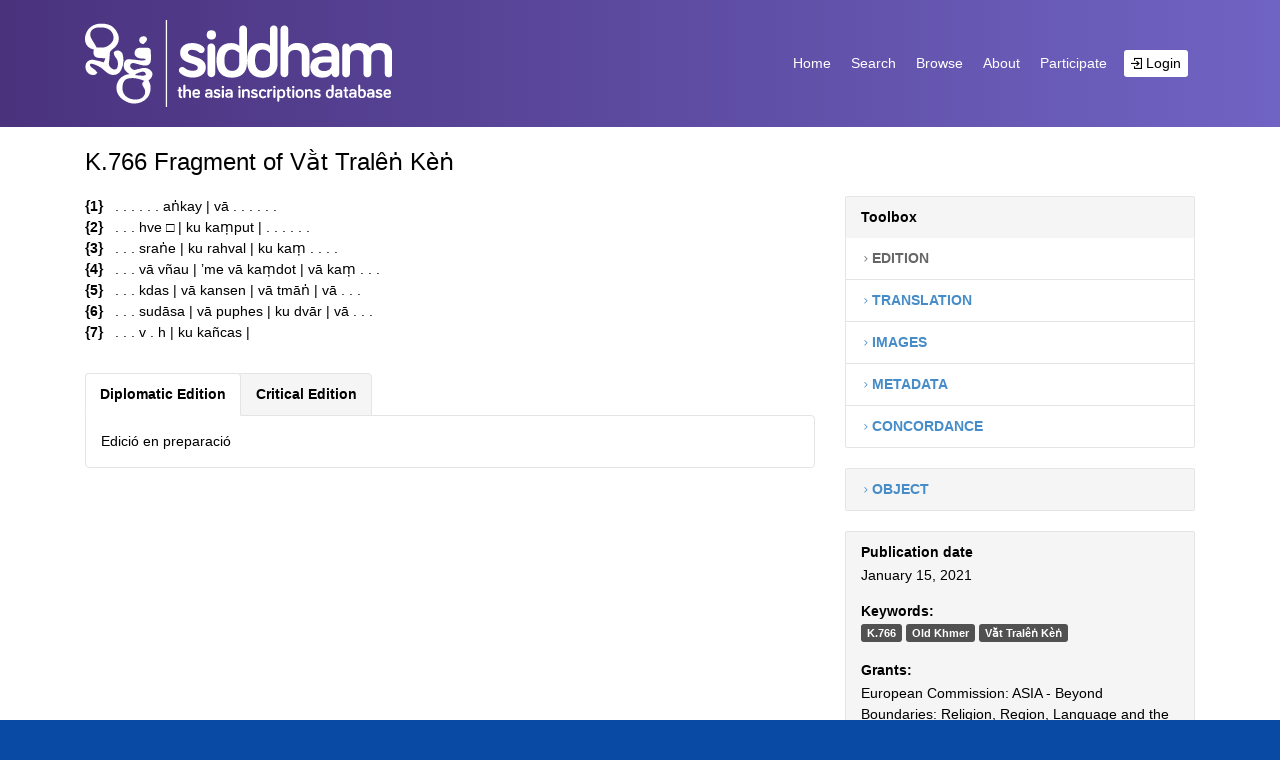

--- FILE ---
content_type: text/html; charset=UTF-8
request_url: https://siddham.network/inscription/k-766/
body_size: 5173
content:
<!DOCTYPE html>
    <html lang="en">
    <head>
        <meta charset="UTF-8">
        <meta name="viewport" content="width=device-width, initial-scale=1, shrink-to-fit=no">
        <title>Siddham. The Asian Inscription Database |   K.766 Fragment of Vằt Tralêṅ Kèṅ</title>
        <meta name="description" content="">
        <link rel="apple-touch-icon" href="apple-touch-icon.png">
        <!-- Place favicon.ico in the root directory -->
        <link rel='dns-prefetch' href='//cdn.jsdelivr.net' />
<link rel='dns-prefetch' href='//s.w.org' />
<link rel='stylesheet' id='wp-block-library-css'  href='https://siddham.network/wp-includes/css/dist/block-library/style.min.css?ver=5.2.21' type='text/css' media='all' />
<link rel='stylesheet' id='vendor-css-css'  href='https://siddham.network/wp-content/themes/siddham-wp/assets/css/vendor.css?ver=2.8.7' type='text/css' media='all' />
<link rel='stylesheet' id='app-css-css'  href='https://siddham.network/wp-content/themes/siddham-wp/assets/css/app.css?ver=2.8.7' type='text/css' media='all' />
<link rel='stylesheet' id='elasticpress-facets-css'  href='https://siddham.network/wp-content/plugins/elasticpress/dist/css/facets.min.css?ver=3.0.3' type='text/css' media='all' />
<link rel='https://api.w.org/' href='https://siddham.network/wp-json/' />
<link rel="EditURI" type="application/rsd+xml" title="RSD" href="https://siddham.network/xmlrpc.php?rsd" />
<link rel="wlwmanifest" type="application/wlwmanifest+xml" href="https://siddham.network/wp-includes/wlwmanifest.xml" /> 
<link rel='prev' title='K.765 Door jamb of Pràsàt Nãṅ Khmau' href='https://siddham.network/inscription/k-765/' />
<link rel='next' title='K.772 Door jamb of Pràsàt Bĕṅ' href='https://siddham.network/inscription/k-772/' />
<meta name="generator" content="WordPress 5.2.21" />
<link rel="canonical" href="https://siddham.network/inscription/k-766/" />
<link rel='shortlink' href='https://siddham.network/?p=6459' />
<link rel="alternate" type="application/json+oembed" href="https://siddham.network/wp-json/oembed/1.0/embed?url=https%3A%2F%2Fsiddham.network%2Finscription%2Fk-766%2F" />
<link rel="alternate" type="text/xml+oembed" href="https://siddham.network/wp-json/oembed/1.0/embed?url=https%3A%2F%2Fsiddham.network%2Finscription%2Fk-766%2F&#038;format=xml" />
		<style type="text/css">.recentcomments a{display:inline !important;padding:0 !important;margin:0 !important;}</style>
		    </head>
    <body class="inscription-template-default single single-inscription postid-6459 body-logged-out">
        <header id="header" class="">
            <nav class="navbar navbar-expand-lg" id="header-navbar">
                <div class="container">
                    <div class="logo-toggler">
                        <a class="navbar-brand" href="https://siddham.network">
                            <img src="https://siddham.network/wp-content/themes/siddham-wp/assets/images/logo.svg" alt="siddham" class="logo">
                        </a>
                        <button class="navbar-toggler" type="button" data-toggle="collapse" data-target="#navbar-content" aria-controls="navbar-content" aria-expanded="false" aria-label="Toggle navigation">
                        <span class="navbar-toggler-icon">
                            <span class="line line-top"></span>
                            <span class="line line-center line-first"></span>
                            <span class="line line-center line-second"></span>
                            <span class="line line-bottom"></span>
                        </span>
                        </button>
                    </div>
                                        <div class="collapse navbar-collapse" id="navbar-content" aria-expanded="false">
                        <ul class="navbar-nav ml-auto">
                            <li id="menu-item-35" class="menu-item menu-item-type-post_type menu-item-object-page menu-item-home menu-item-35 nav-item"><a href="https://siddham.network/" class="nav-link navigation">Home</a></li>
<li id="menu-item-51" class="menu-item menu-item-type-post_type menu-item-object-page menu-item-51 nav-item"><a href="https://siddham.network/search/" class="nav-link navigation">Search</a></li>
<li id="menu-item-1993" class="menu-item menu-item-type-custom menu-item-object-custom menu-item-1993 nav-item"><a href="https://siddham.network/?order_by=modified&#038;per_page=20&#038;author=&#038;title=&#038;s=&#038;object_type=&#038;palce=&#038;form=&#038;material=&#038;language=&#038;search_page_type=browse&#038;order=DESC" class="nav-link navigation">Browse</a></li>
<li id="menu-item-48" class="menu-item menu-item-type-post_type menu-item-object-page menu-item-48 nav-item"><a href="https://siddham.network/about/" class="nav-link navigation">About</a></li>
<li id="menu-item-47" class="menu-item menu-item-type-post_type menu-item-object-page menu-item-47 nav-item"><a href="https://siddham.network/participate/" class="nav-link navigation">Participate</a></li>
<li id="menu-item-40" class="d-lg-none menu-item menu-item-type-custom menu-item-object-custom menu-item-40 nav-item"><a href="#" class="nav-link navigation">Contacts</a></li>
<li id="menu-item-41" class="d-lg-none menu-item menu-item-type-custom menu-item-object-custom menu-item-41 nav-item"><a href="#" class="nav-link navigation">Terms &#038; Conditions</a></li>
                            <li class="nav-item login-item">
                                <a href="https://siddham.network/wp-admin" class="login-link">
                                    <i class="ic ic-login"></i> Login
                                </a>
                            </li>
                        </ul>
                    </div>
                </div>
            </nav>
            
        </header><div class="body-wrapper">
    <div class="container">
        <div class="row">
            <div class="col-12">
                <h1 class="page-heading" style="margin-bottom: 0px;">
                    K.766 Fragment of Vằt Tralêṅ Kèṅ                </h1>
                <div class="gap-20"></div>
            </div>
            <main class="main-content col-12 col-md-8">
                <div class="html-text-wrapper ">
                    <div class="html-text">
                        <p><span title=""><b>{1}</b></span> <span title=""> </span> <span title="13623">.</span> <span title="13623">.</span> <span title="13623">.</span> <span title="13623">.</span> <span title="13623">.</span> <span title="13623">.</span> <span title="1">aṅkay</span> <span title="5708">|</span> <span title="1316">vā</span> <span title="13623">.</span> <span title="13623">.</span> <span title="13623">.</span> <span title="13623">.</span> <span title="13623">.</span> <span title="13623">.</span><span title=""><br />
</span><span title=""><b>{2}</b></span> <span title=""> </span> <span title="13623">.</span> <span title="13623">.</span> <span title="13623">.</span> <span title="1">hve</span> <span title="22185">□</span> <span title="5708">|</span> <span title="2322">ku</span> <span title="7">kaṃput</span> <span title="5708">|</span> <span title="13623">.</span> <span title="13623">.</span> <span title="13623">.</span> <span title="13623">.</span> <span title="13623">.</span> <span title="13623">.</span><span title=""><br />
</span><span title=""><b>{3}</b></span> <span title=""> </span> <span title="13623">.</span> <span title="13623">.</span> <span title="13623">.</span> <span title="20">sraṅe</span> <span title="5708">|</span> <span title="2322">ku</span> <span title="2">rahval</span> <span title="5708">|</span> <span title="2322">ku</span> <span title="68">kaṃ</span> <span title="13623">.</span> <span title="13623">.</span> <span title="13623">.</span> <span title="13623">.</span><span title=""><br />
</span><span title=""><b>{4}</b></span> <span title=""> </span> <span title="13623">.</span> <span title="13623">.</span> <span title="13623">.</span> <span title="1316">vā</span> <span title="20">vñau</span> <span title="5708">|</span> <span title="96">’me</span> <span title="1316">vā</span> <span title="5">kaṃdot</span> <span title="5708">|</span> <span title="1316">vā</span> <span title="68">kaṃ</span> <span title="13623">.</span> <span title="13623">.</span> <span title="13623">.</span><span title=""><br />
</span><span title=""><b>{5}</b></span> <span title=""> </span> <span title="13623">.</span> <span title="13623">.</span> <span title="13623">.</span> <span title="3">kdas</span> <span title="5708">|</span> <span title="1316">vā</span> <span title="2">kansen</span> <span title="5708">|</span> <span title="1316">vā</span> <span title="7">tmāṅ</span> <span title="5708">|</span> <span title="1316">vā</span> <span title="13623">.</span> <span title="13623">.</span> <span title="13623">.</span><span title=""><br />
</span><span title=""><b>{6}</b></span> <span title=""> </span> <span title="13623">.</span> <span title="13623">.</span> <span title="13623">.</span> <span title="4">sudāsa</span> <span title="5708">|</span> <span title="1316">vā</span> <span title="1">puphes</span> <span title="5708">|</span> <span title="2322">ku</span> <span title="8">dvār</span> <span title="5708">|</span> <span title="1316">vā</span> <span title="13623">.</span> <span title="13623">.</span> <span title="13623">.</span><span title=""><br />
</span><span title=""><b>{7}</b></span> <span title=""> </span> <span title="13623">.</span> <span title="13623">.</span> <span title="13623">.</span> <span title="13">v</span> <span title="13623">.</span> <span title="29">h</span> <span title="5708">|</span> <span title="2322">ku</span> <span title="4">kañcas</span> <span title="5708">|</span></p>
                    </div>
                </div>

                                                <div class="tabs-wrapper">
                    <ul class="nav nav-tabs" id="edition-tabs" role="tablist">
                        <li class="nav-item">
                            <a class="nav-link  active " id="diplomatic-editiontab" data-toggle="tab"
                                href="#diplomatic-edition" role="tab" aria-controls="diplomatic-edition"
                                aria-selected=" true ">Diplomatic Edition</a>
                        </li>
                        <li class="nav-item">
                            <a class="nav-link " id="critical-editiontab" data-toggle="tab" href="#critical-edition"
                                role="tab" aria-controls="critical-edition" aria-selected=" false ">Critical Edition</a>
                        </li>
                    </ul>

                    <div class="tab-content" id="edition-tabs-content">
                        <div class="tab-pane fade  show active " id="diplomatic-edition" role="tabpanel"
                            aria-labelledby="diplomatic-edition-tab">
                            <div class="edition-xml-item"
                                data-xml="&lt;?xml version=&quot;1.0&quot; encoding=&quot;UTF-8&quot;?&gt;
&lt;?xml-model href=&quot;tei-epidoc.rng&quot; schematypens=&quot;http://relaxng.org/ns/structure/1.0&quot;?&gt;
&lt;?xml-model href=&quot;tei-epidoc.rng&quot; schematypens=&quot;http://purl.oclc.org/dsdl/schematron&quot;?&gt;
&lt;TEI xmlns=&quot;http://www.tei-c.org/ns/1.0&quot; xml:space=&quot;preserve&quot; xml:lang=&quot;en&quot;&gt;
&lt;teiHeader&gt;
&lt;fileDesc&gt;
&lt;titleStmt&gt;
&lt;title xml:lang=&quot;eng-Latn&quot;&gt;&lt;/title&gt;
&lt;/titleStmt&gt;
&lt;publicationStmt&gt;
&lt;authority&gt;&lt;/authority&gt;
&lt;idno type=&quot;filename&quot;&gt;&lt;/idno&gt;
&lt;/publicationStmt&gt;
&lt;sourceDesc&gt;
&lt;msDesc&gt;&lt;msIdentifier&gt;&lt;repository&gt;empty&lt;/repository&gt;&lt;/msIdentifier&gt;&lt;/msDesc&gt;
&lt;/sourceDesc&gt;
&lt;/fileDesc&gt;
&lt;/teiHeader&gt;
&lt;text&gt;
&lt;div type=&quot;edition&quot; xml:lang=&quot;san-Latn&quot;&gt;
&lt;p&gt;

Edici&oacute; en preparaci&oacute;

&lt;/p&gt;
&lt;/div&gt;    
&lt;/text&gt;
&lt;/TEI&gt;"
                                data-xslt="https://siddham.network/wp-content/themes/siddham-wp/transform.xsl"></div>
                        </div>
                        <div class="tab-pane fade " id="critical-edition" role="tabpanel"
                            aria-labelledby="critical-edition-tab">
                            <div class="edition-xml-item"
                                data-xml="&lt;?xml version=&quot;1.0&quot; encoding=&quot;UTF-8&quot;?&gt;
&lt;?xml-model href=&quot;tei-epidoc.rng&quot; schematypens=&quot;http://relaxng.org/ns/structure/1.0&quot;?&gt;
&lt;?xml-model href=&quot;tei-epidoc.rng&quot; schematypens=&quot;http://purl.oclc.org/dsdl/schematron&quot;?&gt;
&lt;TEI xmlns=&quot;http://www.tei-c.org/ns/1.0&quot; xml:space=&quot;preserve&quot; xml:lang=&quot;en&quot;&gt;
&lt;teiHeader&gt;
&lt;fileDesc&gt;
&lt;titleStmt&gt;
&lt;title xml:lang=&quot;eng-Latn&quot;&gt;&lt;/title&gt;
&lt;/titleStmt&gt;
&lt;publicationStmt&gt;
&lt;authority&gt;&lt;/authority&gt;
&lt;idno type=&quot;filename&quot;&gt;&lt;/idno&gt;
&lt;/publicationStmt&gt;
&lt;sourceDesc&gt;
&lt;msDesc&gt;&lt;msIdentifier&gt;&lt;repository&gt;empty&lt;/repository&gt;&lt;/msIdentifier&gt;&lt;/msDesc&gt;
&lt;/sourceDesc&gt;
&lt;/fileDesc&gt;
&lt;/teiHeader&gt;
&lt;text&gt;
&lt;div type=&quot;edition&quot; xml:lang=&quot;san-Latn&quot;&gt;
&lt;p&gt;

Edici&oacute; en preparaci&oacute;

&lt;/p&gt;
&lt;/div&gt;    
&lt;/text&gt;
&lt;/TEI&gt;"
                                data-xslt="https://siddham.network/wp-content/themes/siddham-wp/transform2.xsl"></div>
                        </div>
                    </div>
                </div>
                                            </main>
            <aside class="sidebar col-12 col-md-4">
    <div class="sidebar-toolbox">
        <div class="heading">Toolbox</div>
        <nav class="toolbox-nav">
            <ul>
                <li class="nav-item active">
                    <a href="https://siddham.network/inscription/k-766/" class="nav-link"><i class="ic ic-angle-right"></i> Edition</a>
                </li>
                <li class="nav-item ">
                    <a href="https://siddham.network/inscription/k-766/?section=translation" class="nav-link"><i
                            class="ic ic-angle-right"></i> Translation</a>
                </li>
                <li class="nav-item ">
                    <a href="https://siddham.network/inscription/k-766/?section=images" class="nav-link"><i
                            class="ic ic-angle-right"></i> Images</a>
                </li>
                <li class="nav-item ">
                    <a href="https://siddham.network/inscription/k-766/?section=metadata" class="nav-link"><i
                            class="ic ic-angle-right"></i> Metadata</a>
                </li>
                <li class="nav-item ">
                    <a href="https://siddham.network/inscription/k-766/?section=concordance" class="nav-link"><i
                            class="ic ic-angle-right"></i> Concordance</a>
                </li>
            </ul>
        </nav>
    </div>
    <div class="sidebar-object">
        <div class="heading">
            <a href="https://siddham.network/inscription/k-766/" class="main-link"><i
                    class="ic ic-angle-right"></i> Object</a>
        </div>
    </div>
    
    
    <div class="sidebar-publication-info">
        <div class="info-item">
            <div class="heading">Publication date</div>
            <div class="value">January 15, 2021</div>
        </div>
        <!-- <div class="info-item">
                <div class="heading">DOI:</div>
                <div class="value">
                    <div class="labels">
                        <span class="label doi">
                            <span class="doi">DOI</span>
                            <span class="part"></span>
                        </span>
                    </div>
                </div>
            </div> -->
                        <div class="info-item">
            <div class="heading">Keywords:</div>
            <div class="value">
                <div class="labels">
                                        <span class="label keyword">
                        <a
                            href="https://siddham.network/tag/k-766/">K.766</a>
                    </span>
                                        <span class="label keyword">
                        <a
                            href="https://siddham.network/tag/old-khmer/">Old Khmer</a>
                    </span>
                                        <span class="label keyword">
                        <a
                            href="https://siddham.network/tag/vat-trale%e1%b9%85-ke%e1%b9%85/">Vằt Tralêṅ Kèṅ</a>
                    </span>
                                    </div>
            </div>
        </div>
                <div class="info-item">
            <div class="heading">Grants:</div>
            <div class="value">
                <div class="grant-item">European Commission: ASIA - Beyond Boundaries: Religion, Region, Language and the State (609823)</div>
            </div>
        </div>
        <div class="info-item">
            <div class="heading">Related identifiers:</div>
            <div class="value">
                <div class="identifier-item">
                    <span class="label">Has part:</span>
                    <a href="" class="link"></a>
                </div>
                <div class="identifier-item">
                    <span class="label">Documented by:</span>
                    <a href="http://sealang.net/oldkhmer/corpus.htm" class="link">http://sealang.net/oldkhmer/corpus.htm</a>
                </div>
                <div class="identifier-item">
                    <span class="label">Referenced by:</span>
                    <a href="http://sealang.net/oldkhmer/corpus.htm" class="link">http://sealang.net/oldkhmer/corpus.htm</a>
                </div>
            </div>
        </div>
        <div class="info-item">
            <div class="heading">Communities:</div>
            <div class="value">
                                                <a href="https://siddham.network/community/khmer-epigraphy/">Khmer epigraphy</a>
                            </div>
        </div>
    </div>
    <div class="sidebar-publication-info-meta">
        <div class="meta-item">
            <span class="label">Uploaded by:</span>
            <span class="value">RAS SIDDHAM Team</span>
        </div>
        <div class="meta-item">
            <span class="label">Data collector(s):</span>
            <span class="value">Dolors Rodriguez Roig</span>
        </div>
        <div class="meta-item">
            <span class="label">Data curator(s):</span>
            <span class="value">RAS SIDDHAM Team</span>
        </div>
        <div class="meta-item">
            <span class="label">Data manager(s):</span>
            <span class="value">RAS SIDDHAM Team</span>
        </div>
    </div>
    <div class="sidebar-share">
        <p class="heading">Share</p>
        <!-- Go to www.addthis.com/dashboard to customize your tools -->
        <div class="addthis_inline_share_toolbox_pn7r"></div>
    </div>
</aside>        </div>
    </div>
</div>

<footer>
    <div class="footer-logos-container">
        <div class="container">
            <div class="footer-logos">
                                                            <a href="https://creativecommons.org" target="_blank" class="footer-logo">
                            <img src="https://siddham.network/wp-content/uploads/2018/10/CC.png" alt="">
                        </a>
                                            <a href="https://erc.europa.eu" target="_blank" class="footer-logo">
                            <img src="https://siddham.network/wp-content/uploads/2018/10/ERC.png" alt="">
                        </a>
                                            <a href="https://europa.eu" target="_blank" class="footer-logo">
                            <img src="https://siddham.network/wp-content/uploads/2018/10/EU.png" alt="">
                        </a>
                                            <a href="https://www.openaire.eu" target="_blank" class="footer-logo">
                            <img src="https://siddham.network/wp-content/uploads/2018/10/Open-.png" alt="">
                        </a>
                                            <a href="https://zenodo.org" target="_blank" class="footer-logo">
                            <img src="https://siddham.network/wp-content/uploads/2018/10/Zen.png" alt="">
                        </a>
                                                </div>
        </div>
    </div>
        <nav class="footer-nav">
        <div class="container">
            <ul>
              <li id="menu-item-165" class="menu-item menu-item-type-post_type menu-item-object-page menu-item-home menu-item-165 nav-item"><a href="https://siddham.network/" class="nav-link navigation">Home</a></li>
<li id="menu-item-166" class="menu-item menu-item-type-post_type menu-item-object-page menu-item-166 nav-item"><a href="https://siddham.network/search/" class="nav-link navigation">Search</a></li>
<li id="menu-item-168" class="menu-item menu-item-type-post_type menu-item-object-page menu-item-168 nav-item"><a href="https://siddham.network/about/" class="nav-link navigation">About</a></li>
<li id="menu-item-169" class="menu-item menu-item-type-post_type menu-item-object-page menu-item-169 nav-item"><a href="https://siddham.network/participate/" class="nav-link navigation">Participate</a></li>
<li id="menu-item-1018" class="menu-item menu-item-type-post_type menu-item-object-page menu-item-1018 nav-item"><a href="https://siddham.network/user-guide/" class="nav-link navigation">User Guide</a></li>
<li id="menu-item-174" class="menu-item menu-item-type-post_type menu-item-object-page menu-item-174 nav-item"><a href="https://siddham.network/sample-page/" class="nav-link navigation">Terms &#038; Conditions</a></li>
<li id="menu-item-175" class="menu-item menu-item-type-post_type menu-item-object-page menu-item-175 nav-item"><a href="https://siddham.network/contacts/" class="nav-link navigation">Contacts</a></li>
            </ul>
        </div>
    </nav>
</footer>
<script type='text/javascript' src='https://cdn.jsdelivr.net/mark.js/8.6.0/mark.min.js?ver=5.2.21'></script>
<script type='text/javascript' src='https://siddham.network/wp-includes/js/jquery/jquery.js'></script>
<script type='text/javascript'>
/* <![CDATA[ */
var meta = {"ajaxurl":"https:\/\/siddham.network\/wp-admin\/admin-ajax.php","page":{"ID":6459,"post_author":"6","post_date":"2021-01-15 10:22:12","post_date_gmt":"2021-01-15 10:22:12","post_content":"<span title=\"\"><b>{1}<\/b><\/span>\u00a0<span title=\"\">\u00a0<\/span>\u00a0<span title=\"13623\">.<\/span>\u00a0<span title=\"13623\">.<\/span>\u00a0<span title=\"13623\">.<\/span>\u00a0<span title=\"13623\">.<\/span>\u00a0<span title=\"13623\">.<\/span>\u00a0<span title=\"13623\">.<\/span>\u00a0<span title=\"1\">a\u1e45kay<\/span>\u00a0<span title=\"5708\">|<\/span>\u00a0<span title=\"1316\">v\u0101<\/span>\u00a0<span title=\"13623\">.<\/span>\u00a0<span title=\"13623\">.<\/span>\u00a0<span title=\"13623\">.<\/span>\u00a0<span title=\"13623\">.<\/span>\u00a0<span title=\"13623\">.<\/span>\u00a0<span title=\"13623\">.<\/span><span title=\"\">\r\n<\/span><span title=\"\"><b>{2}<\/b><\/span>\u00a0<span title=\"\">\u00a0<\/span>\u00a0<span title=\"13623\">.<\/span>\u00a0<span title=\"13623\">.<\/span>\u00a0<span title=\"13623\">.<\/span>\u00a0<span title=\"1\">hve<\/span>\u00a0<span title=\"22185\">\u25a1<\/span>\u00a0<span title=\"5708\">|<\/span>\u00a0<span title=\"2322\">ku<\/span>\u00a0<span title=\"7\">ka\u1e43put<\/span>\u00a0<span title=\"5708\">|<\/span>\u00a0<span title=\"13623\">.<\/span>\u00a0<span title=\"13623\">.<\/span>\u00a0<span title=\"13623\">.<\/span>\u00a0<span title=\"13623\">.<\/span>\u00a0<span title=\"13623\">.<\/span>\u00a0<span title=\"13623\">.<\/span><span title=\"\">\r\n<\/span><span title=\"\"><b>{3}<\/b><\/span>\u00a0<span title=\"\">\u00a0<\/span>\u00a0<span title=\"13623\">.<\/span>\u00a0<span title=\"13623\">.<\/span>\u00a0<span title=\"13623\">.<\/span>\u00a0<span title=\"20\">sra\u1e45e<\/span>\u00a0<span title=\"5708\">|<\/span>\u00a0<span title=\"2322\">ku<\/span>\u00a0<span title=\"2\">rahval<\/span>\u00a0<span title=\"5708\">|<\/span>\u00a0<span title=\"2322\">ku<\/span>\u00a0<span title=\"68\">ka\u1e43<\/span>\u00a0<span title=\"13623\">.<\/span>\u00a0<span title=\"13623\">.<\/span>\u00a0<span title=\"13623\">.<\/span>\u00a0<span title=\"13623\">.<\/span><span title=\"\">\r\n<\/span><span title=\"\"><b>{4}<\/b><\/span>\u00a0<span title=\"\">\u00a0<\/span>\u00a0<span title=\"13623\">.<\/span>\u00a0<span title=\"13623\">.<\/span>\u00a0<span title=\"13623\">.<\/span>\u00a0<span title=\"1316\">v\u0101<\/span>\u00a0<span title=\"20\">v\u00f1au<\/span>\u00a0<span title=\"5708\">|<\/span>\u00a0<span title=\"96\">\u2019me<\/span>\u00a0<span title=\"1316\">v\u0101<\/span>\u00a0<span title=\"5\">ka\u1e43dot<\/span>\u00a0<span title=\"5708\">|<\/span>\u00a0<span title=\"1316\">v\u0101<\/span>\u00a0<span title=\"68\">ka\u1e43<\/span>\u00a0<span title=\"13623\">.<\/span>\u00a0<span title=\"13623\">.<\/span>\u00a0<span title=\"13623\">.<\/span><span title=\"\">\r\n<\/span><span title=\"\"><b>{5}<\/b><\/span>\u00a0<span title=\"\">\u00a0<\/span>\u00a0<span title=\"13623\">.<\/span>\u00a0<span title=\"13623\">.<\/span>\u00a0<span title=\"13623\">.<\/span>\u00a0<span title=\"3\">kdas<\/span>\u00a0<span title=\"5708\">|<\/span>\u00a0<span title=\"1316\">v\u0101<\/span>\u00a0<span title=\"2\">kansen<\/span>\u00a0<span title=\"5708\">|<\/span>\u00a0<span title=\"1316\">v\u0101<\/span>\u00a0<span title=\"7\">tm\u0101\u1e45<\/span>\u00a0<span title=\"5708\">|<\/span>\u00a0<span title=\"1316\">v\u0101<\/span>\u00a0<span title=\"13623\">.<\/span>\u00a0<span title=\"13623\">.<\/span>\u00a0<span title=\"13623\">.<\/span><span title=\"\">\r\n<\/span><span title=\"\"><b>{6}<\/b><\/span>\u00a0<span title=\"\">\u00a0<\/span>\u00a0<span title=\"13623\">.<\/span>\u00a0<span title=\"13623\">.<\/span>\u00a0<span title=\"13623\">.<\/span>\u00a0<span title=\"4\">sud\u0101sa<\/span>\u00a0<span title=\"5708\">|<\/span>\u00a0<span title=\"1316\">v\u0101<\/span>\u00a0<span title=\"1\">puphes<\/span>\u00a0<span title=\"5708\">|<\/span>\u00a0<span title=\"2322\">ku<\/span>\u00a0<span title=\"8\">dv\u0101r<\/span>\u00a0<span title=\"5708\">|<\/span>\u00a0<span title=\"1316\">v\u0101<\/span>\u00a0<span title=\"13623\">.<\/span>\u00a0<span title=\"13623\">.<\/span>\u00a0<span title=\"13623\">.<\/span><span title=\"\">\r\n<\/span><span title=\"\"><b>{7}<\/b><\/span>\u00a0<span title=\"\">\u00a0<\/span>\u00a0<span title=\"13623\">.<\/span>\u00a0<span title=\"13623\">.<\/span>\u00a0<span title=\"13623\">.<\/span>\u00a0<span title=\"13\">v<\/span>\u00a0<span title=\"13623\">.<\/span>\u00a0<span title=\"29\">h<\/span>\u00a0<span title=\"5708\">|<\/span>\u00a0<span title=\"2322\">ku<\/span>\u00a0<span title=\"4\">ka\u00f1cas<\/span>\u00a0<span title=\"5708\">|<\/span>","post_title":"K.766 Fragment of V\u1eb1t Tral\u00ea\u1e45 K\u00e8\u1e45","post_excerpt":"","post_status":"publish","comment_status":"closed","ping_status":"closed","post_password":"","post_name":"k-766","to_ping":"","pinged":"","post_modified":"2021-01-15 10:22:12","post_modified_gmt":"2021-01-15 10:22:12","post_content_filtered":"","post_parent":0,"guid":"https:\/\/siddham.network\/?post_type=inscription&#038;p=6459","menu_order":0,"post_type":"inscription","post_mime_type":"","comment_count":"0","filter":"raw"},"template":"","posts":"{\"page\":0,\"inscription\":\"k-766\",\"post_type\":\"inscription\",\"name\":\"k-766\",\"error\":\"\",\"m\":\"\",\"p\":0,\"post_parent\":\"\",\"subpost\":\"\",\"subpost_id\":\"\",\"attachment\":\"\",\"attachment_id\":0,\"pagename\":\"k-766\",\"page_id\":0,\"second\":\"\",\"minute\":\"\",\"hour\":\"\",\"day\":0,\"monthnum\":0,\"year\":0,\"w\":0,\"category_name\":\"\",\"tag\":\"\",\"cat\":\"\",\"tag_id\":\"\",\"author\":\"\",\"author_name\":\"\",\"feed\":\"\",\"tb\":\"\",\"paged\":0,\"meta_key\":\"\",\"meta_value\":\"\",\"preview\":\"\",\"s\":\"\",\"sentence\":\"\",\"title\":\"\",\"fields\":\"\",\"menu_order\":\"\",\"embed\":\"\",\"category__in\":[],\"category__not_in\":[],\"category__and\":[],\"post__in\":[],\"post__not_in\":[],\"post_name__in\":[],\"tag__in\":[],\"tag__not_in\":[],\"tag__and\":[],\"tag_slug__in\":[],\"tag_slug__and\":[],\"post_parent__in\":[],\"post_parent__not_in\":[],\"author__in\":[],\"author__not_in\":[],\"ignore_sticky_posts\":false,\"suppress_filters\":false,\"cache_results\":true,\"update_post_term_cache\":true,\"lazy_load_term_meta\":true,\"update_post_meta_cache\":true,\"posts_per_page\":10,\"nopaging\":false,\"comments_per_page\":\"50\",\"no_found_rows\":false,\"order\":\"DESC\"}","current_page":"1","max_page":"0","theme_path":"https:\/\/siddham.network\/wp-content\/themes\/siddham-wp"};
/* ]]> */
</script>
<script type='text/javascript' src='https://siddham.network/wp-content/themes/siddham-wp/assets/js/app.js?ver=5.2.21'></script>
<script type='text/javascript' src='https://siddham.network/wp-includes/js/underscore.min.js?ver=1.8.3'></script>
<script type='text/javascript' src='https://siddham.network/wp-content/plugins/elasticpress/dist/js/facets.min.js?ver=3.0.3'></script>
<script type='text/javascript' src='https://siddham.network/wp-includes/js/wp-embed.min.js?ver=5.2.21'></script>
<!-- Go to www.addthis.com/dashboard to customize your tools -->
<script type="text/javascript" src="//s7.addthis.com/js/300/addthis_widget.js#pubid=ra-54dff2ff055572c3"></script>
</body>

</html

--- FILE ---
content_type: text/css
request_url: https://siddham.network/wp-content/plugins/elasticpress/dist/css/facets.min.css?ver=3.0.3
body_size: 365
content:
.widget_ep-facet input[type=search]{margin-bottom:1rem}.widget_ep-facet .searchable .inner{max-height:20em;overflow:scroll}.widget_ep-facet .term.hide{display:none}.widget_ep-facet .empty-term{position:relative;opacity:.5}.widget_ep-facet .empty-term:after{z-index:2;content:" ";display:block;position:absolute;top:0;left:0;right:0;bottom:0;width:100%}.widget_ep-facet .level-1{padding-left:20px}.widget_ep-facet .level-2{padding-left:40px}.widget_ep-facet .level-3{padding-left:60px}.widget_ep-facet .level-4{padding-left:80px}.widget_ep-facet .level-5{padding-left:100px}.widget_ep-facet input[disabled]{cursor:pointer;opacity:1}.widget_ep-facet .term a{position:relative}.widget_ep-facet .term a:after{content:" ";top:0;left:0;right:0;bottom:0;display:block;position:absolute;z-index:1}
/*# sourceMappingURL=facets.min.css.map */


--- FILE ---
content_type: image/svg+xml
request_url: https://siddham.network/wp-content/themes/siddham-wp/assets/images/logo.svg
body_size: 3572
content:
<?xml version="1.0" encoding="utf-8"?>
<!-- Generator: Adobe Illustrator 22.0.1, SVG Export Plug-In . SVG Version: 6.00 Build 0)  -->
<svg version="1.1" id="Layer_1" xmlns="http://www.w3.org/2000/svg" xmlns:xlink="http://www.w3.org/1999/xlink" x="0px" y="0px"
	 viewBox="0 0 239.8 68" style="enable-background:new 0 0 239.8 68;" xml:space="preserve">
<style type="text/css">
	.st0{fill:#FFFFFF;}
</style>
<g id="gcfRaj_1_">
	<g>
		<path class="st0" d="M14.7,33.1c0.3-0.9,0.7-1.8,1.2-3.2c-4.8-0.4-10.7,0.9-9-6.9c-5.6-1-8.1-5.9-6.4-11.6
			c1.8-5.9,6.8-8.6,11.9-8.6c4.9,0,9,1.1,11.8,5.4c3.6,5.4,2.7,10.9-2.8,14.7c-1.6,1.1-2.1,2.2-2.1,4c0,2.3-0.4,4.6-0.7,7
			c-0.2,2,1.9,4.5,4.2,4.8c1.8,0.2,2.7-1.1,2.9-3.8c0.1-2.3-0.4-4.2-2-5.9c-0.8-1-1.5-2.8-1.1-3.8c0.3-0.8,2.3-1.6,3.4-1.4
			c1.2,0.2,2.9,1.4,3.2,2.5c1.4,4.6,0.9,9.2-1.4,13.4c-2,3.5-6.3,4.3-10,1.9c-2.1-1.3-3.7-3.3-5.8-4.6c-2-1.2-4.2-2.2-6.4-2.8
			C4,33.8,3.4,35,4.4,36.3c1,1.2,2.4,1.9,3.6,2.9c0.7,0.6,1.1,1.4,1.7,2.1c-0.8,0.6-1.6,1.6-2.5,1.7c-2.5,0.3-4.6-0.8-5.9-2.9
			c-1.3-2-1.2-5.6,0.2-7.1c1.7-1.9,3.9-2.4,6.3-1.6C10.1,31.7,12.3,32.4,14.7,33.1z M9.1,21.5c1.5,0,3.3,0.1,5.1,0
			c3.2-0.2,7.1-3.3,7.9-6.3c0.7-2.5-0.6-6-3-7.6c-2.6-1.8-5.6-2-8.6-1.8c-5.8,0.3-8.1,4.8-5,9.6C6.7,17.3,7.8,19.2,9.1,21.5z"/>
		<path class="st0" d="M34.7,42.3c-0.9-0.7-1.6-1.2-2.2-1.7c-2.2-1.8-2.7-4.2-2.1-6.7c0.5-2,1.9-3.5,4.1-3.3
			c3.2,0.2,6.4,0.8,9.6,1.1c1,0.1,2.1-0.3,3.1-0.4c0-0.3,0-0.7,0-1c-1.3-0.1-2.6-0.2-3.9-0.3c-3.6-0.2-5.7-3.2-4.1-6.3
			c0.4-0.9,1.7-1.8,2.7-1.9c2.2-0.3,4.5-0.1,6.7-0.1c1.8,0,2.6,1,2.7,2.6c0.1,1.9,0.1,3.8,0.1,5.7c0.2,5.5-3.1,6.3-7.6,5.2
			c-1.7-0.4-3.3-1-5-1.4c-1.6-0.3-3.3-0.3-3.6,1.9c-0.2,1.5,2,3.5,3.7,3.3c1.8-0.3,3.5-0.9,5.3-1.3c2.7-0.7,5.2,0,7.1,1.8
			c2.3,2.1,1.5,5.2-1.8,7.9c2.7,3.5,2,10.1-1,13.5c-3.9,4.4-10.5,5.7-15.7,3.2c-3.8-1.8-6.9-4.2-8-8.6
			C23.1,48.6,28.5,42.6,34.7,42.3z M46.5,47.6c-2.5-0.8-4.6-1.7-6.9-2c-2.1-0.3-4.5-0.3-6.6,0.3c-3.2,1-4.1,5.1-3.7,8.6
			c0.5,5,5.3,8,10.9,7.7c5.7-0.3,8.7-5.4,5.3-10C44.4,50.7,44,48.9,46.5,47.6z M39.3,42.3c0,0.3,0,0.5,0,0.8c2,0.2,4,0.4,6,0.5
			c0.7,0,1.5-0.4,2.2-0.7c-0.2-0.7-0.3-1.6-0.7-1.9c-0.6-0.5-1.6-0.8-2.3-0.6C42.7,40.8,41,41.6,39.3,42.3z"/>
		<path class="st0" d="M45.6,18.9c-2.3-0.4-3.2-1.5-3.3-3.1c-0.1-2.1,1.5-2.9,3.2-3.1c1.7-0.2,3.1,1.1,2.8,2.7
			C48.1,16.7,46.6,17.7,45.6,18.9z"/>
	</g>
</g>
<g>
	<g>
		<path class="st0" d="M80.3,25.4c0,4.2,13.9,2.3,13.9,11.6c0,5.3-4.5,8-10.3,8c-4.9,0-8.6-2.2-10-3.9c-0.5-0.6-0.7-1.1-0.7-1.7
			c0-1.5,1.2-2.7,2.7-2.7c0.6,0,1.1,0.2,1.7,0.7c1.5,1.2,3.4,2.3,6.2,2.3c2.5,0,4.2-0.7,4.2-2.3c0-4.6-13.8-2.2-13.8-11.8
			c0-5.1,4.2-7.6,9.4-7.6c4,0,7.6,1.5,9.1,3.5c0.3,0.5,0.6,0.8,0.6,1.7c0,1.5-1.2,2.7-2.7,2.7c-0.8,0-1.3-0.3-1.9-0.8
			c-1.2-0.9-2.8-1.8-5.1-1.8C81.6,23.2,80.3,24,80.3,25.4z"/>
		<path class="st0" d="M94.9,11.7c0-2.6,1.3-3.7,3.6-3.7c2.4,0,3.7,1.1,3.7,3.7c0,2.2-1.3,3.6-3.7,3.6
			C96.2,15.2,94.9,13.9,94.9,11.7z M101.5,41.7c0,1.7-1.4,3-3,3s-3-1.4-3-3V21.3c0-1.7,1.4-3,3-3s3,1.4,3,3V41.7z"/>
		<path class="st0" d="M120.3,20.2v-13c0-1.7,1.4-3,3-3s3,1.4,3,3v26.6c0,7.5-4.9,11.3-11.7,11.3c-7.6,0-12.1-4.3-12.1-13.5
			S106.8,18,114,18C116.8,17.9,119.1,19.1,120.3,20.2z M120.3,26c0,0-2.2-2.9-5.6-2.9c-3.8,0-6,2.8-6,8.4c0,5.5,2.1,8.3,6,8.3
			c3.3,0,5.6-2.2,5.6-6.1V26z"/>
		<path class="st0" d="M144.2,20.2v-13c0-1.7,1.4-3,3-3s3,1.4,3,3v26.6c0,7.5-4.9,11.3-11.7,11.3c-7.6,0-12.1-4.3-12.1-13.5
			S130.7,18,137.9,18C140.7,17.9,143.1,19.1,144.2,20.2z M144.2,26c0,0-2.2-2.9-5.6-2.9c-3.8,0-6,2.8-6,8.4c0,5.5,2.1,8.3,6,8.3
			c3.3,0,5.6-2.2,5.6-6.1V26z"/>
		<path class="st0" d="M158.4,21.3c1.1-1.6,3.4-3.4,7.2-3.4c7.7,0,9.5,4.9,9.5,9.8v14.1c0,1.7-1.4,2.9-3,2.9c-1.8,0-3-1.2-3-2.9v-13
			c0-3.2-1.3-5.4-5-5.4c-4.2,0-5.6,2.5-5.6,5.8v12.6c0,1.7-1.3,2.9-3,2.9s-3-1.2-3-2.9V7.2c0-1.7,1.4-3,3-3s3,1.4,3,3L158.4,21.3
			L158.4,21.3z"/>
		<path class="st0" d="M181.5,25.5c-0.6,0.4-1,0.6-1.7,0.6c-1.5,0-2.7-1.2-2.7-2.7c0-0.6,0.2-1.3,0.7-1.9c1.6-1.7,4.4-3.6,9.3-3.6
			c7,0,11.2,3.4,11.2,9.4v14.5c0,1.6-1.4,3-3,3s-3-1.4-3-3c-1.5,2.4-4,3.3-7.4,3.3c-5.5,0-9.2-3.4-9.2-8.5c0-5.2,4.2-8,9.1-8h7.4v-1
			c0-2.5-1.9-4.2-5.1-4.2C184.7,23.4,182.9,24.5,181.5,25.5z M192.3,34.9v-1.6h-6.6c-2.5,0-3.8,1.2-3.8,3.2c0,2.1,1.5,3.4,4.7,3.4
			C189.5,40,192.3,38.1,192.3,34.9z"/>
		<path class="st0" d="M239.8,27.8v14.1c0,1.7-1.4,2.9-3,2.9c-1.8,0-3-1.2-3-2.9v-13c0-3.2-1.3-5.4-5-5.4c-4.1,0-5.6,2.2-5.6,5.4v13
			c0,1.7-1.4,2.9-3,2.9c-1.8,0-3-1.2-3-2.9v-13c0-3.2-1.3-5.4-5-5.4c-4.2,0-5.6,2.5-5.6,5.8v12.6c0,1.7-1.3,2.9-3,2.9
			c-1.7,0-3-1.2-3-2.9V21.4c0-1.7,1.4-3,3-3s3,1.4,3,3c1.1-1.6,3.4-3.4,7.2-3.4c4.6,0,6.9,1.5,8.3,3.7c1.8-2.4,4.2-3.7,8.1-3.7
			C237.7,17.9,239.8,22.8,239.8,27.8z"/>
	</g>
	<g>
		<path class="st0" d="M73,53.1c0-0.4,0.3-0.8,0.8-0.8c0.4,0,0.8,0.3,0.8,0.8v1.2h0.7c0.4,0,0.7,0.3,0.7,0.7s-0.3,0.7-0.7,0.7h-0.7
			v3.5c0,0.3,0.3,0.5,0.6,0.5c0.4,0,0.7,0.3,0.7,0.7s-0.3,0.7-0.7,0.7c-1.3,0-2.1-0.8-2.1-2v-3.4h-0.3c-0.4,0-0.7-0.3-0.7-0.7
			s0.3-0.7,0.7-0.7h0.3v-1.2H73z"/>
		<path class="st0" d="M78.4,55c0.3-0.4,0.9-0.9,1.9-0.9c2,0,2.4,1.3,2.4,2.5v3.6c0,0.4-0.3,0.8-0.8,0.8s-0.8-0.3-0.8-0.8v-3.3
			c0-0.8-0.3-1.4-1.3-1.4c-1.1,0-1.5,0.6-1.5,1.5v3.2c0,0.4-0.3,0.8-0.8,0.8s-0.8-0.3-0.8-0.8v-8.9c0-0.4,0.3-0.8,0.8-0.8
			c0.4,0,0.8,0.3,0.8,0.8V55H78.4z"/>
		<path class="st0" d="M86.8,54.1c2.5,0,2.9,1.9,2.9,2.9c0,0.5,0,1.2-0.9,1.2h-3.6c0,1,0.7,1.5,1.7,1.5c0.6,0,1.1-0.2,1.4-0.5
			c0.2-0.1,0.3-0.2,0.5-0.2c0.4,0,0.7,0.3,0.7,0.7c0,0.2-0.1,0.4-0.2,0.5c-0.2,0.2-1,0.8-2.3,0.8c-2,0-3.3-1.1-3.3-3.5
			C83.7,55.3,84.8,54.1,86.8,54.1z M85.3,56.8h2.9c0-0.7-0.4-1.4-1.4-1.4C86,55.4,85.4,55.9,85.3,56.8z"/>
		<path class="st0" d="M95,56c-0.1,0.1-0.3,0.1-0.4,0.1c-0.4,0-0.7-0.3-0.7-0.7c0-0.2,0.1-0.3,0.2-0.5c0.4-0.5,1.1-0.9,2.4-0.9
			c1.8,0,2.9,0.9,2.9,2.4v3.7c0,0.4-0.3,0.8-0.8,0.8c-0.4,0-0.8-0.3-0.8-0.8c-0.4,0.6-1,0.8-1.9,0.8c-1.4,0-2.4-0.9-2.4-2.2
			c0-1.4,1.1-2.1,2.4-2.1h1.9v-0.3c0-0.7-0.5-1.1-1.3-1.1C95.8,55.5,95.4,55.8,95,56z M97.8,58.5v-0.4h-1.7c-0.6,0-1,0.3-1,0.8
			c0,0.6,0.4,0.9,1.2,0.9S97.8,59.3,97.8,58.5z"/>
		<path class="st0" d="M102.1,56c0,1.1,3.6,0.6,3.6,3c0,1.4-1.2,2.1-2.7,2.1c-1.3,0-2.2-0.6-2.6-1c-0.1-0.1-0.2-0.3-0.2-0.5
			c0-0.4,0.3-0.7,0.7-0.7c0.1,0,0.3,0,0.5,0.2c0.4,0.3,0.9,0.6,1.6,0.6c0.7,0,1.1-0.2,1.1-0.6c0-1.2-3.6-0.6-3.6-3
			c0-1.3,1.1-2,2.4-2c1,0,2,0.4,2.4,0.9c0.1,0.1,0.1,0.2,0.1,0.4c0,0.4-0.3,0.7-0.7,0.7c-0.2,0-0.3-0.1-0.5-0.2
			c-0.3-0.2-0.7-0.5-1.3-0.5C102.4,55.5,102.1,55.6,102.1,56z"/>
		<path class="st0" d="M106.6,52.5c0-0.7,0.3-1,0.9-1c0.6,0,0.9,0.3,0.9,1c0,0.6-0.3,0.9-0.9,0.9C107,53.4,106.6,53,106.6,52.5z
			 M108.3,60.2c0,0.4-0.3,0.8-0.8,0.8c-0.4,0-0.8-0.3-0.8-0.8v-5.3c0-0.4,0.3-0.8,0.8-0.8c0.4,0,0.8,0.3,0.8,0.8V60.2z"/>
		<path class="st0" d="M110.8,56c-0.1,0.1-0.3,0.1-0.4,0.1c-0.4,0-0.7-0.3-0.7-0.7c0-0.2,0.1-0.3,0.2-0.5c0.4-0.5,1.1-0.9,2.4-0.9
			c1.8,0,2.9,0.9,2.9,2.4v3.7c0,0.4-0.3,0.8-0.8,0.8c-0.4,0-0.8-0.3-0.8-0.8c-0.4,0.6-1,0.8-1.9,0.8c-1.4,0-2.4-0.9-2.4-2.2
			c0-1.4,1.1-2.1,2.4-2.1h1.9v-0.3c0-0.7-0.5-1.1-1.3-1.1C111.6,55.5,111.2,55.8,110.8,56z M113.6,58.5v-0.4h-1.7
			c-0.6,0-1,0.3-1,0.8c0,0.6,0.4,0.9,1.2,0.9C112.9,59.8,113.6,59.3,113.6,58.5z"/>
		<path class="st0" d="M119.5,52.5c0-0.7,0.3-1,0.9-1c0.6,0,0.9,0.3,0.9,1c0,0.6-0.3,0.9-0.9,0.9C119.9,53.4,119.5,53,119.5,52.5z
			 M121.3,60.2c0,0.4-0.3,0.8-0.8,0.8s-0.8-0.3-0.8-0.8v-5.3c0-0.4,0.3-0.8,0.8-0.8s0.8,0.3,0.8,0.8V60.2z"/>
		<path class="st0" d="M128.5,56.6v3.6c0,0.4-0.3,0.8-0.8,0.8c-0.5,0-0.8-0.3-0.8-0.8v-3.3c0-0.8-0.3-1.4-1.3-1.4
			c-1.1,0-1.5,0.6-1.5,1.5v3.2c0,0.4-0.3,0.8-0.8,0.8s-0.8-0.3-0.8-0.8v-5.3c0-0.4,0.3-0.8,0.8-0.8s0.8,0.3,0.8,0.8
			c0.3-0.4,0.9-0.9,1.9-0.9C128,54.1,128.5,55.4,128.5,56.6z"/>
		<path class="st0" d="M131.2,56c0,1.1,3.6,0.6,3.6,3c0,1.4-1.2,2.1-2.7,2.1c-1.3,0-2.2-0.6-2.6-1c-0.1-0.1-0.2-0.3-0.2-0.5
			c0-0.4,0.3-0.7,0.7-0.7c0.1,0,0.3,0,0.5,0.2c0.4,0.3,0.9,0.6,1.6,0.6c0.7,0,1.1-0.2,1.1-0.6c0-1.2-3.6-0.6-3.6-3
			c0-1.3,1.1-2,2.4-2c1,0,2,0.4,2.4,0.9c0.1,0.1,0.1,0.2,0.1,0.4c0,0.4-0.3,0.7-0.7,0.7c-0.2,0-0.3-0.1-0.5-0.2
			c-0.3-0.2-0.7-0.5-1.3-0.5C131.6,55.5,131.2,55.6,131.2,56z"/>
		<path class="st0" d="M138.7,54.1c1.3,0,2.1,0.7,2.4,1c0.1,0.2,0.2,0.3,0.2,0.5c0,0.4-0.3,0.7-0.7,0.7c-0.2,0-0.4-0.1-0.5-0.2
			c-0.2-0.2-0.6-0.6-1.3-0.6c-1,0-1.6,0.8-1.6,2.2s0.6,2.2,1.6,2.2c0.7,0,1.1-0.3,1.4-0.6c0.2-0.1,0.3-0.1,0.4-0.1
			c0.4,0,0.7,0.3,0.7,0.7c0,0.2-0.1,0.4-0.2,0.5c-0.3,0.3-1.1,0.8-2.3,0.8c-2,0-3.2-1.1-3.2-3.5C135.5,55.2,136.7,54.1,138.7,54.1z"
			/>
		<path class="st0" d="M143.8,55c0.3-0.6,1-0.9,1.6-0.9c0.4,0,0.7,0.3,0.7,0.7s-0.3,0.7-0.7,0.7c-1,0-1.6,0.6-1.6,1.6v3
			c0,0.4-0.3,0.8-0.8,0.8s-0.8-0.3-0.8-0.8v-5.3c0-0.4,0.3-0.8,0.8-0.8S143.8,54.5,143.8,55L143.8,55z"/>
		<path class="st0" d="M146.8,52.5c0-0.7,0.3-1,0.9-1c0.6,0,0.9,0.3,0.9,1c0,0.6-0.3,0.9-0.9,0.9C147.1,53.4,146.8,53,146.8,52.5z
			 M148.5,60.2c0,0.4-0.3,0.8-0.8,0.8s-0.8-0.3-0.8-0.8v-5.3c0-0.4,0.3-0.8,0.8-0.8s0.8,0.3,0.8,0.8V60.2z"/>
		<path class="st0" d="M153.2,54.1c1.9,0,3,1.1,3,3.5s-1.1,3.5-3,3.5c-0.7,0-1.4-0.2-1.7-0.6v2.6c0,0.4-0.3,0.8-0.8,0.8
			s-0.8-0.3-0.8-0.8V55c0-0.4,0.3-0.8,0.8-0.8s0.8,0.3,0.8,0.8C151.7,54.6,152.4,54.1,153.2,54.1z M153,55.4c-1,0-1.6,0.7-1.6,2.2
			c0,1.4,0.5,2.2,1.6,2.2s1.6-0.7,1.6-2.2C154.6,56.2,154,55.4,153,55.4z"/>
		<path class="st0" d="M157.7,53.1c0-0.4,0.3-0.8,0.8-0.8s0.8,0.3,0.8,0.8v1.2h0.7c0.4,0,0.7,0.3,0.7,0.7s-0.3,0.7-0.7,0.7h-0.7v3.5
			c0,0.3,0.3,0.5,0.6,0.5c0.4,0,0.7,0.3,0.7,0.7s-0.3,0.7-0.7,0.7c-1.3,0-2.1-0.8-2.1-2v-3.4h-0.3c-0.4,0-0.7-0.3-0.7-0.7
			s0.3-0.7,0.7-0.7h0.3v-1.2H157.7z"/>
		<path class="st0" d="M161.5,52.5c0-0.7,0.3-1,0.9-1c0.6,0,0.9,0.3,0.9,1c0,0.6-0.3,0.9-0.9,0.9C161.8,53.4,161.5,53,161.5,52.5z
			 M163.2,60.2c0,0.4-0.3,0.8-0.8,0.8s-0.8-0.3-0.8-0.8v-5.3c0-0.4,0.3-0.8,0.8-0.8s0.8,0.3,0.8,0.8V60.2z"/>
		<path class="st0" d="M167.4,61.1c-2,0-3.2-1.1-3.2-3.5s1.2-3.5,3.2-3.5s3.2,1.1,3.2,3.5C170.6,60,169.4,61.1,167.4,61.1z
			 M167.4,55.4c-1,0-1.6,0.7-1.6,2.2c0,1.4,0.6,2.2,1.6,2.2s1.6-0.7,1.6-2.2C169,56.2,168.5,55.4,167.4,55.4z"/>
		<path class="st0" d="M177.5,56.6v3.6c0,0.4-0.3,0.8-0.8,0.8s-0.8-0.3-0.8-0.8v-3.3c0-0.8-0.3-1.4-1.3-1.4c-1.1,0-1.5,0.6-1.5,1.5
			v3.2c0,0.4-0.3,0.8-0.8,0.8s-0.8-0.3-0.8-0.8v-5.3c0-0.4,0.3-0.8,0.8-0.8s0.8,0.3,0.8,0.8c0.3-0.4,0.9-0.9,1.9-0.9
			C177.1,54.1,177.5,55.4,177.5,56.6z"/>
		<path class="st0" d="M180.3,56c0,1.1,3.6,0.6,3.6,3c0,1.4-1.2,2.1-2.7,2.1c-1.3,0-2.2-0.6-2.6-1c-0.1-0.1-0.2-0.3-0.2-0.5
			c0-0.4,0.3-0.7,0.7-0.7c0.1,0,0.3,0,0.5,0.2c0.4,0.3,0.9,0.6,1.6,0.6c0.7,0,1.1-0.2,1.1-0.6c0-1.2-3.6-0.6-3.6-3
			c0-1.3,1.1-2,2.4-2c1,0,2,0.4,2.4,0.9c0.1,0.1,0.1,0.2,0.1,0.4c0,0.4-0.3,0.7-0.7,0.7c-0.2,0-0.3-0.1-0.5-0.2
			c-0.3-0.2-0.7-0.5-1.3-0.5C180.6,55.5,180.3,55.6,180.3,56z"/>
		<path class="st0" d="M192.3,54.7v-3.3c0-0.4,0.3-0.8,0.8-0.8s0.8,0.3,0.8,0.8v6.9c0,1.9-1.3,2.9-3,2.9c-2,0-3.1-1.1-3.1-3.5
			s1.1-3.5,3-3.5C191.4,54.1,192,54.4,192.3,54.7z M192.3,56.2c0,0-0.6-0.7-1.4-0.7c-1,0-1.6,0.7-1.6,2.2c0,1.4,0.6,2.2,1.6,2.2
			c0.8,0,1.4-0.6,1.4-1.6V56.2z"/>
		<path class="st0" d="M196.3,56c-0.1,0.1-0.3,0.1-0.4,0.1c-0.4,0-0.7-0.3-0.7-0.7c0-0.2,0.1-0.3,0.2-0.5c0.4-0.5,1.1-0.9,2.4-0.9
			c1.8,0,2.9,0.9,2.9,2.4v3.7c0,0.4-0.3,0.8-0.8,0.8s-0.8-0.3-0.8-0.8c-0.4,0.6-1,0.8-1.9,0.8c-1.4,0-2.4-0.9-2.4-2.2
			c0-1.4,1.1-2.1,2.4-2.1h1.9v-0.3c0-0.7-0.5-1.1-1.3-1.1C197.1,55.5,196.6,55.8,196.3,56z M199.1,58.5v-0.4h-1.7
			c-0.6,0-1,0.3-1,0.8c0,0.6,0.4,0.9,1.2,0.9C198.3,59.8,199.1,59.3,199.1,58.5z"/>
		<path class="st0" d="M202.4,53.1c0-0.4,0.3-0.8,0.8-0.8s0.8,0.3,0.8,0.8v1.2h0.7c0.4,0,0.7,0.3,0.7,0.7s-0.3,0.7-0.7,0.7H204v3.5
			c0,0.3,0.3,0.5,0.6,0.5c0.4,0,0.7,0.3,0.7,0.7s-0.3,0.7-0.7,0.7c-1.3,0-2.1-0.8-2.1-2v-3.4h-0.3c-0.4,0-0.7-0.3-0.7-0.7
			s0.3-0.7,0.7-0.7h0.3v-1.2H202.4z"/>
		<path class="st0" d="M207.4,56c-0.1,0.1-0.3,0.1-0.4,0.1c-0.4,0-0.7-0.3-0.7-0.7c0-0.2,0.1-0.3,0.2-0.5c0.4-0.5,1.1-0.9,2.4-0.9
			c1.8,0,2.9,0.9,2.9,2.4v3.7c0,0.4-0.3,0.8-0.8,0.8s-0.8-0.3-0.8-0.8c-0.4,0.6-1,0.8-1.9,0.8c-1.4,0-2.4-0.9-2.4-2.2
			c0-1.4,1.1-2.1,2.4-2.1h1.9v-0.3c0-0.7-0.5-1.1-1.3-1.1C208.2,55.5,207.7,55.8,207.4,56z M210.1,58.5v-0.4h-1.7
			c-0.6,0-1,0.3-1,0.8c0,0.6,0.4,0.9,1.2,0.9C209.4,59.8,210.1,59.3,210.1,58.5z"/>
		<path class="st0" d="M219.1,57.6c0,2.4-1.2,3.5-3.1,3.5c-1.8,0-3-1-3-2.9v-6.9c0-0.4,0.3-0.8,0.8-0.8s0.8,0.3,0.8,0.8v3.3
			c0.3-0.3,0.9-0.6,1.6-0.6C218,54.1,219.1,55.2,219.1,57.6z M214.5,58.2c0,1,0.6,1.6,1.4,1.6c1,0,1.6-0.7,1.6-2.2
			c0-1.4-0.6-2.2-1.6-2.2c-0.9,0-1.4,0.7-1.4,0.7V58.2z"/>
		<path class="st0" d="M221.3,56c-0.1,0.1-0.3,0.1-0.4,0.1c-0.4,0-0.7-0.3-0.7-0.7c0-0.2,0.1-0.3,0.2-0.5c0.4-0.5,1.1-0.9,2.4-0.9
			c1.8,0,2.9,0.9,2.9,2.4v3.7c0,0.4-0.3,0.8-0.8,0.8s-0.8-0.3-0.8-0.8c-0.4,0.6-1,0.8-1.9,0.8c-1.4,0-2.4-0.9-2.4-2.2
			c0-1.4,1.1-2.1,2.4-2.1h1.9v-0.3c0-0.7-0.5-1.1-1.3-1.1C222.1,55.5,221.7,55.8,221.3,56z M224.1,58.5v-0.4h-1.7
			c-0.6,0-1,0.3-1,0.8c0,0.6,0.4,0.9,1.2,0.9C223.4,59.8,224.1,59.3,224.1,58.5z"/>
		<path class="st0" d="M228.4,56c0,1.1,3.6,0.6,3.6,3c0,1.4-1.2,2.1-2.7,2.1c-1.3,0-2.2-0.6-2.6-1c-0.1-0.1-0.2-0.3-0.2-0.5
			c0-0.4,0.3-0.7,0.7-0.7c0.1,0,0.3,0,0.5,0.2c0.4,0.3,0.9,0.6,1.6,0.6s1.1-0.2,1.1-0.6c0-1.2-3.6-0.6-3.6-3c0-1.3,1.1-2,2.4-2
			c1,0,2,0.4,2.4,0.9c0.1,0.1,0.1,0.2,0.1,0.4c0,0.4-0.3,0.7-0.7,0.7c-0.2,0-0.3-0.1-0.5-0.2c-0.3-0.2-0.7-0.5-1.3-0.5
			C228.7,55.5,228.4,55.6,228.4,56z"/>
		<path class="st0" d="M235.8,54.1c2.5,0,2.9,1.9,2.9,2.9c0,0.5,0,1.2-0.9,1.2h-3.6c0,1,0.7,1.5,1.7,1.5c0.6,0,1.1-0.2,1.4-0.5
			c0.2-0.1,0.3-0.2,0.5-0.2c0.4,0,0.7,0.3,0.7,0.7c0,0.2-0.1,0.4-0.2,0.5c-0.2,0.2-1,0.8-2.3,0.8c-2,0-3.3-1.1-3.3-3.5
			C232.7,55.3,233.9,54.1,235.8,54.1z M234.3,56.8h2.9c0-0.7-0.4-1.4-1.4-1.4C235,55.4,234.4,55.9,234.3,56.8z"/>
	</g>
</g>
<g>
	<rect x="63" y="0" class="st0" width="1" height="68"/>
</g>
</svg>
